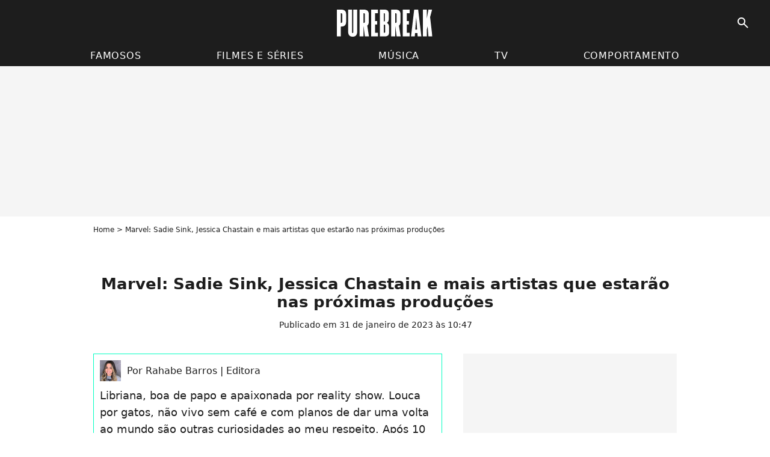

--- FILE ---
content_type: text/html; charset=UTF-8
request_url: https://www.purebreak.com.br/noticias/marvel-sadie-sink-jessica-chastain-e-mais-artistas-que-estarao-nas-proximas-producoes/114675
body_size: 9987
content:
<!DOCTYPE html>
<html>
    <head>
        <meta charset="UTF-8">
        <meta name="robots" content="index,follow,max-snippet:-1,max-image-preview:large,max-video-preview:6" />
                <meta name="viewport" content="width=device-width, initial-scale=1.0, maximum-scale=1.0, minimum-scale=1.0, user-scalable=no">
        <title>Marvel: Sadie Sink, Jessica Chastain e mais artistas que estarão nas próximas produções - Purebreak</title>

            
                                                                                                
    
        <meta name="keywords" content="" />
        <meta name="Googlebot" content="noarchive" />
        <meta name="author" content="Purebreak" />
        <meta name="country" content="Brazil" />
        <meta name="geo.country" content="BR" />
        <meta name="description" content="A Marvel Comics é considerada a maior editora de histórias em quadrinhos do mundo e, atualmente, muitos atores tem como maior sonho estrelar algumas de suas produções. Neste ano de 2023, novos rostos possívelmente serão vistos pelas telonas e até mesmo telinhas, segundo uma lista divulgada no TikTok" />
                        <meta name="twitter:site" content="@PurebreakBR" />
                    <meta property="og:type" content="article" />
        <meta name="twitter:card" content="summary_large_image" />
                <meta property="og:title" content="Marvel: Sadie Sink, Jessica Chastain e mais artistas que estarão nas próximas produções" />
        <meta name="twitter:title" content="Marvel: Sadie Sink, Jessica Chastain e mais artistas que estarão nas próximas produções" />
                        <meta property="og:description" content="A Marvel Comics é considerada a maior editora de histórias em quadrinhos do mundo e, atualmente, muitos atores tem como maior sonho estrelar algumas de suas produções. Neste ano de 2023, novos rostos possívelmente serão vistos pelas telonas e até mesmo telinhas, segundo uma lista divulgada no TikTok" />
        <meta name="twitter:description" content="A Marvel Comics é considerada a maior editora de histórias em quadrinhos do mundo e, atualmente, muitos atores tem como maior sonho estrelar algumas de suas produções. Neste ano de 2023, novos rostos possívelmente serão vistos pelas telonas e até mesmo telinhas, segundo uma lista divulgada no TikTok" />
                            <meta property="og:image" content="https://static1.purebreak.com.br/articles/5/11/46/75/@/531462-marvel-sadie-sink-jessica-chastain-e-m-1200x630-2.png" />
    <meta name="twitter:image" content="https://static1.purebreak.com.br/articles/5/11/46/75/@/531462-marvel-sadie-sink-jessica-chastain-e-m-1200x630-2.png" />
                                                
        <link rel="shortcut icon" type="image/x-icon" href="https://static1.purebreak.com.br/build/pb_br/favicon.1c5aaae6.png">
        <link rel="icon" type="image/ico" href="https://static1.purebreak.com.br/build/pb_br/favicon.1c5aaae6.png">

                        
                        <link rel="preload" href="https://static1.purebreak.com.br/build/pb_br/logo_brand_main.6847f35a.svg" as="image" />
        
    
            
                    <link rel="preload" href="https://static1.purebreak.com.br/articles/5/11/46/75/@/531462-marvel-sadie-sink-jessica-chastain-e-m-580x0-2.png" as="image" />
            
                    <link rel="preload" href="https://static1.purebreak.com.br/build/pb_br/article-3c4a1b6438171b42b776.css" as="style" />
        <link rel="stylesheet" href="https://static1.purebreak.com.br/build/pb_br/article-3c4a1b6438171b42b776.css">
    
        
        
                
        
<script type="text/javascript">
(function(global) {
    var fontCss           = localStorage.getItem('pp_font_code');
    var distantFontHash   = localStorage.getItem('pp_font_url');
    var currentFontHash   = "https\u003A\/\/static1.purebreak.com.br\/build\/pb_br\/fonts_standalone\u002Db7e786ecb5a8e91f3350.css";

    if (fontCss && distantFontHash && (distantFontHash === currentFontHash)) {
        var style           = document.createElement('style');
            style.type      = 'text/css';
            style.innerHTML = fontCss;

        document.head.appendChild(style);
    }
}(window));
</script>
    </head>

        
    <body class="article-universe articlepage-route ">
                <div class="sub-body">
            

<header id="header-main" class="header-main js-header-main">
    <div class="header-top">
        <div class="header-top-left">
            <i id="header-main-menu-icon" class="header-main-menu-icon ui-icons">menu</i>
            <i id="header-main-close-icon" class="header-main-close-icon ui-icons">close2</i>
        </div>

                                <span class="js-b16 1F header-main-logo" aria-label="Accueil">
                <img
                    class="header-logo"
                    src="https://static1.purebreak.com.br/build/pb_br/logo_brand_main.6847f35a.svg"
                    alt="Purebreak"
                    width="159"
                    height="45"
                >
            </span>
                    
        <div class="header-top-right">
                        <div class="header-main-btn-holder">
                                    
                                                </div>
            
                                        <i id="header-main-search-icon" class="ui-icons header-main-search-icon">search</i>
                    </div>
    </div>

                        <nav id="header-nav-panel" class="header-bottom header-nav-unloaded"  data-subnav="/api/menu" >
            
                
    <div class="header-main-dropdown-container js-nav-item-holder">
        <div class="header-main-category">
                            <span class="js-b16 1FCB4A4C1F444A4E4FC24FC23FCB2B header-main-nav-link ">Famosos</span>
            
                            <i class="header-icon-more ui-icons">chevron_bot</i>
                <i class="header-icon-next ui-icons js-btn-expand-subnav">chevron_right</i>
                    </div>

                    <div class="header-main-subcategory js-subnav-item-holder" data-key="famosos"></div>
            </div>
            
                
    <div class="header-main-dropdown-container js-nav-item-holder">
        <div class="header-main-category">
                            <span class="js-b16 1FCB4A4C1F4446484E43C21E431EC243C14643C23FCB24202C header-main-nav-link ">Filmes e séries</span>
            
                            <i class="header-icon-more ui-icons">chevron_bot</i>
                <i class="header-icon-next ui-icons js-btn-expand-subnav">chevron_right</i>
                    </div>

                    <div class="header-main-subcategory js-subnav-item-holder" data-key="films_e_series"></div>
            </div>
            
                
    <div class="header-main-dropdown-container js-nav-item-holder">
        <div class="header-main-category">
                            <span class="js-b16 1FCB4A4C1F4EC3C246424A3FCB2A header-main-nav-link ">Música</span>
            
                            <i class="header-icon-more ui-icons">chevron_bot</i>
                <i class="header-icon-next ui-icons js-btn-expand-subnav">chevron_right</i>
                    </div>

                    <div class="header-main-subcategory js-subnav-item-holder" data-key="musica"></div>
            </div>
            
                
    <div class="header-main-dropdown-container js-nav-item-holder">
        <div class="header-main-category">
                            <span class="js-b16 1FCB4A4C1FCB434843C446C24A4F3FCB21 header-main-nav-link ">TV</span>
            
                            <i class="header-icon-more ui-icons">chevron_bot</i>
                <i class="header-icon-next ui-icons js-btn-expand-subnav">chevron_right</i>
                    </div>

                    <div class="header-main-subcategory js-subnav-item-holder" data-key="tv"></div>
            </div>
            
                
    <div class="header-main-dropdown-container js-nav-item-holder">
        <div class="header-main-category">
                            <span class="js-b16 1FCB4A4C1F424F4EC04FC1CB4A4E4349CB4F3FCB232520 header-main-nav-link ">Comportamento</span>
            
                            <i class="header-icon-more ui-icons">chevron_bot</i>
                <i class="header-icon-next ui-icons js-btn-expand-subnav">chevron_right</i>
                    </div>

                    <div class="header-main-subcategory js-subnav-item-holder" data-key="comportamento"></div>
            </div>
</nav>
            
        <div id="header-main-search-container" class="header-main-search-container">
        <div id="header-main-search-canceled" class="header-main-search-canceled">Cancelar</div>

        
<form method="post" action="/pesquisar" class="search-form js-search">
    <label for="search_bar" class="search-form-label" aria-label="Pesquisar no Purebreak"><i class="search-form-picto ui-icons">search</i></label>
    <input
        id="search_bar"
        name="q"
        type="text"
        class="search-form-input js-input-txt"
        placeholder="Pesquisar no Purebreak"
    />
    <button type="submit" class="search-form-submit js-submit-form" disabled aria-label="label.header.search.submit">
        OK
    </button>
</form></div>
    </header>

                
            
    

                            



    


<div class="ad-placement ad-placement-header ad-placeholder">
                    <div class="ad-logo"></div>
    
    <div class="ad-container">
        
                    <div class="ad-item "
                id="jad-header-01"
                data-position="top"
                data-device="all"
                data-keywords="%7B%22special-targeting%22%3A%22header%22%7D">
            </div>
            </div>
</div>

                                






<div class="ad-placement ad-placement-sticky">
    
    <div class="ad-container">
        
                    <div class="ad-item "
                id="jad-sticky-01"
                data-position="sticky"
                data-device="all"
                data-keywords="%5B%5D">
            </div>
            </div>
</div>

            
            <main class="main-content" id="main-content">
                <div class="header-univers">
                                            <div class="breadcrumb">
    <a class="item" href="/">Home</a><h1 class="item" role="heading" aria-level="1">Marvel: Sadie Sink, Jessica Chastain e mais artistas que estarão nas próximas produções</h1></div>                    
                        

<div class="article-title-container mg-container">
            <div class="article-title-label">
            
            
            
                    </div>
    
                            
                
                    
    
    
    
    <div class="title-section-container"
            >
                <div class="title-section-text">
        Marvel: Sadie Sink, Jessica Chastain e mais artistas que estarão nas próximas produções</div></div>


    
    <div class="article-title-published-container">
        <span class="article-title-published">
                            Publicado em 31 de janeiro de 2023 às 10:47
                    </span>
                    



<div class="share-container js-share"
            data-title="Marvel: Sadie Sink, Jessica Chastain e mais artistas que estarão nas próximas produções"
    
    
    
                
                                            
                            
         data-jan="{&quot;eventAction&quot;:[&quot;click&quot;],&quot;eventName&quot;:&quot;social_share&quot;,&quot;position_name&quot;:&quot;social_share_button&quot;}"
    
>
    <div class="icon-container article-title-share ">
        <i class="ui-icons icon-share icon-share">share</i>
    </div>

            <span class="txt-container">Compartilhar</span>
    </div>
            </div>
</div>


                </div>

                                                <div class="gd-2-cols">
                                        <div class="left-col">
                            <section class="article-container">
                                        
            
        <div class="author-article-bio-container mg-content">
            <div class="author-article-bio-link-container">
                <img src="https://static1.purebreak.com.br/authors/9/9/@/9-622224dcbd755-35x35-1.jpg"
                    class="author-article-picture"
                    width="35"
                    height="35"
                />

                <span class="author-article-bio-link-span">
                    Por 

                    <span class="author-article-bio-name">
                                            Rahabe Barros
                                        </span>

                    |

                    <span class="author-article-bio-status">
                                            Editora
                                        </span>
                </span>
            </div>

                        <div class="author-article-bio-description">
                Libriana, boa de papo e apaixonada por reality show. Louca por gatos, não vivo sem café e com planos de dar uma volta ao mundo são outras curiosidades ao meu respeito. Após 10 anos, sigo encantada pelo jornalismo e por essa evolução diária da comunicação
            </div>
            
                                                </div>
                        
                    
<div class="article-headline mg-content">
    A Marvel Comics é considerada a maior editora de histórias em quadrinhos do mundo e, atualmente, muitos atores tem como maior sonho estrelar algumas de suas produções. Neste ano de 2023, novos rostos possívelmente serão vistos pelas telonas e até mesmo telinhas, segundo uma lista divulgada no TikTok. De Sadie Sink a Jessica Chastain, veja os nomes cotados!
</div>
        
        <div class="mg-container js-editorial-content" id="article-content">
            

                
        
        
        
        
    <div class="main-media-container mg-content">
                    
    

<img class="image-article" src="https://static1.purebreak.com.br/articles/5/11/46/75/@/531462-marvel-sadie-sink-jessica-chastain-e-m-580x0-2.png" width="580" height="326" fetchpriority="high" alt="Marvel: Sadie Sink, Jessica Chastain e mais artistas que estarão nas próximas produções" />

    <span class="media-copyright">Marvel: Sadie Sink, Jessica Chastain e mais artistas que estarão nas próximas produções© Getty Images</span>
            </div>



    
<div  class="roller-holder js-roller mg-content roller-holder-article" data-offset="15"     ><div class="roller-slider"><a class="horizontal-img-container roller-item roller-item-article" href="/midia/sadie-sink-pode-estar-no-filme-thunderb-531456.html"><figure class="thumbnail thumbnail-1-1 thumbnail-cover"
                    ><img class="horizontal-img-article thumb-img"
            src="https://static1.purebreak.com.br/articles/5/11/46/75/@/531456-sadie-sink-pode-estar-no-filme-thunderb-100x100-2.jpg"
            alt="Sadie Sink pode estar no filme &quot;Thunderbolts&quot;"
            width="100"
            height="100"
            loading="lazy"
                
            role="presentation"
        /></figure></a><a class="horizontal-img-container roller-item roller-item-article" href="/midia/jessica-chastain-pode-estar-no-proximo-f-531459.html"><figure class="thumbnail thumbnail-1-1 thumbnail-cover"
                    ><img class="horizontal-img-article thumb-img"
            src="https://static1.purebreak.com.br/articles/5/11/46/75/@/531459-jessica-chastain-pode-estar-no-proximo-f-100x100-1.jpg"
            alt="Jessica Chastain pode estar no próximo filme de &quot;Capitão América&quot;"
            width="100"
            height="100"
            loading="lazy"
                
            role="presentation"
        /></figure></a><a class="horizontal-img-container roller-item roller-item-article" href="/midia/ja-no-futuro-de-capitao-america-o-per-531465.html"><figure class="thumbnail thumbnail-1-1 thumbnail-cover"
                    ><img class="horizontal-img-article thumb-img"
            src="https://static1.purebreak.com.br/articles/5/11/46/75/@/531465-ja-no-futuro-de-capitao-america-o-per-100x100-1.jpg"
            alt="Já no futuro de &quot;Capitão América&quot;, o perfil no TikTok revelou o nome de Harrison Ford"
            width="100"
            height="100"
            loading="lazy"
                
            role="presentation"
        /></figure></a><a class="horizontal-img-container roller-item roller-item-article" href="/midia/isabela-merced-e-nome-cotado-para-mada-531468.html"><figure class="thumbnail thumbnail-1-1 thumbnail-cover"
                    ><img class="horizontal-img-article thumb-img"
            src="https://static1.purebreak.com.br/articles/5/11/46/75/@/531468-isabela-merced-e-nome-cotado-para-mada-100x100-1.jpg"
            alt="Isabela Merced é nome cotado para  &quot;Madame Web&quot;"
            width="100"
            height="100"
            loading="lazy"
                
            role="presentation"
        /></figure></a><a class="horizontal-img-container roller-item roller-item-article" href="/midia/sydney-sweeney-esta-cotada-para-estar-em-531471.html"><figure class="thumbnail thumbnail-1-1 thumbnail-cover"
                    ><img class="horizontal-img-article thumb-img"
            src="https://static1.purebreak.com.br/articles/5/11/46/75/@/531471-sydney-sweeney-esta-cotada-para-estar-em-100x100-1.jpg"
            alt="Sydney Sweeney está cotada para estar em &quot;Madame Web&quot;"
            width="100"
            height="100"
            loading="lazy"
                
            role="presentation"
        /></figure></a><a class="horizontal-img-container roller-item roller-item-article" href="/midia/joe-locke-esta-confirmado-em-agatha-co-531474.html"><figure class="thumbnail thumbnail-1-1 thumbnail-cover"
                    ><img class="horizontal-img-article thumb-img"
            src="https://static1.purebreak.com.br/articles/5/11/46/75/@/531474-joe-locke-esta-confirmado-em-agatha-co-100x100-1.jpg"
            alt="Joe Locke está confirmado em &quot;Agatha: Coven Of Chaos&quot;"
            width="100"
            height="100"
            loading="lazy"
                
            role="presentation"
        /></figure></a><a class="horizontal-img-container roller-item roller-item-article" href="/midia/aubrey-plaza-esta-confirmada-em-agatha-531477.html"><figure class="thumbnail thumbnail-1-1 thumbnail-cover"
                    ><img class="horizontal-img-article thumb-img"
            src="https://static1.purebreak.com.br/articles/5/11/46/75/@/531477-aubrey-plaza-esta-confirmada-em-agatha-100x100-1.jpg"
            alt="Aubrey Plaza está confirmada em &quot;Agatha: Coven Of Chaos&quot;"
            width="100"
            height="100"
            loading="lazy"
                
            role="presentation"
        /></figure></a><a class="horizontal-img-container roller-item roller-item-article" href="/midia/desde-que-apareceu-em-um-dos-trailers-de-531480.html"><figure class="thumbnail thumbnail-1-1 thumbnail-cover"
                    ><img class="horizontal-img-article thumb-img"
            src="https://static1.purebreak.com.br/articles/5/11/46/75/@/531480-desde-que-apareceu-em-um-dos-trailers-de-100x100-1.jpg"
            alt="Desde que apareceu em um dos trailers de &quot;Homem-Formiga e a Vespa: Quantumania&quot;, Bill Murray foi cotado para estar no filme da Marvel."
            width="100"
            height="100"
            loading="lazy"
                
            role="presentation"
        /></figure></a></div><div class="roller-btn-holder"><button class="roller-btn btn-left disabled ui-icons" aria-label="Ir para esquerda">chevron_left</button><button class="roller-btn btn-right ui-icons" aria-label="Ir para direita">chevron_right</button></div></div>





            
                            

    

    
    
    
<div class="ad-placement ad-placement-atf mg-content ad-only-mobile ad-placeholder ad-entitled ad-sticky">
                    <div class="ad-logo"></div>
    
    <div class="ad-container">
                                <div class="ad-title">Veja + após o anúncio</div>
        
                    <div class="ad-item "
                id="jad-atf_mobile-01"
                data-position="1"
                data-device="mobile"
                data-keywords="%5B%5D">
            </div>
            </div>
</div>

                                            
                                            
                        
        
                        <div class="block-text">
            <p>Novo ano, novas produções da Marvel. Nesta semana, o perfil <strong>@waltergodinhx9</strong> no TikTok compartilhou uma lista preciosa com nomes dos possíveis artistas que vão entrar nas futuras atrações da<span> maior editora de histórias em quadrinhos do mundo. <a href="/noticias/de-sadie-sink-a-ncuti-gatwa-os-artistas-mais-influentes-do-mundo-pela-time/110640">Dentre os famosos estão Sadie Sink</a>, Jessica Chastain e muitos outros. Acompanhe com o <strong>Purebreak</strong>!</span></p><div class="title-h2">"Homem-Formiga e a Vespa: Quantumania"</div><p style="text-align: center;"><img src="https://stories.cnnbrasil.com.br/wp-content/uploads/sites/9/2022/11/Gifs-animados-Homem-Formiga-1.gif" alt="Homem-Formiga e a Vespa: Quantumania" ganha="" trailer="" e="" p="" ster="" oficial="" web="" stories="" cnn="" brasil="" /></p><p><span>Desde que apareceu em um dos trailers de "<strong>Homem-Formiga e a Vespa: Quantumania</strong>", Bill Murray foi cotado para estar no filme da Marvel. No entanto, no início do ano, o fato foi confirmado. Com data marcada para estrear no dia 16 de fevereiro, </span>a Disney anunciou que a pré-venda dos ingressos inicia na próxima quarta-feira (1º).</p><div class="title-h2">"Agatha: Coven Of Chaos"</div><p style="text-align: center;"><img src="https://blogger.googleusercontent.com/img/a/AVvXsEh3RxleBV9cDEQPu0XiOen4z9PS7rKvfZvKxxlJPK3pTeZOV61lWbamq6G1Z65YhI4hE-Iyrwsxgroj51XPyuXDIKN-4WcyifnBn31sZvXX1An0sMuWqEnP_Ka82PzpFuCd4IhC2rwmMtjompUL1SRJefJ5V3GFbVT4vv2fZMN2uORNds9T_A=s540" alt="SNEAK PEEK : Marvel's "Agatha: Coven of Chaos"" /></p><p><strong>Aubrey Plaza</strong> e <strong>Joe Locke</strong> estão confirmados em "<strong>Agatha: Coven Of Chaos</strong>". A trama trata-se de um spin-off de Wandavision, acompanhando a origem da feiticeira Agatha Harkness.</p><div class="title-h2">"Madame Web"</div><p style="text-align: center;"><img src="https://media.tenor.com/AcvviRSQujEAAAAd/madame-web-spiderman.gif" alt="Madame Web Spiderman GIF - Madame Web Spiderman Spiderman1994 - Discover & Share GIFs" /></p><p><strong>Sydney Sweeney</strong> e <strong>Isabela Merced</strong> são os nomes para "<strong>Madame Web</strong>". O filme é inspirado na icônica personagem dos quadrinhos da Marvel, que é uma mutante telepática, clarividente, precognitiva e muitos outros poderes que a fazem trabalhar como uma médium profissional.</p><div class="title-h2">"Thunderbolts"</div><p style="text-align: center;"><img src="https://media.tenor.com/VORXI55uvwIAAAAC/atlas-techno.gif" alt="Atlas Techno GIF - Atlas Techno Thunderbolts - Discover & Share GIFs" /></p><p>Diretor de desenvolvimento visual da Marvel, Andy Park entregou pelas suas redes sociais que o filme está, de certa forma, conectado com "<strong>Viúva Negra</strong>". "Aqui está a parte da contracapa da capa envolvente que ilustrei para a arte de Viúva Negra! Obtenha sua cópia hoje! Treinador, o Guardião Vermelho, Yelena E Valentina Allegra de Fontaine retornarão no próximo filme de Thunderbolts. É como se esses filmes estivessem conectados ou algo assim! Vai ficar interessante", escreveu ele.</p><p>Agora, os rumores apontam em ninguém menos do que <strong>Sadie Sink</strong>, <a href="/noticias/-stranger-things-5-noah-schnapp-da-spoiler-sobre-desfecho-do-seu-personagem/113766">a Max de "Stranger Things"</a>, como a nova estrela da produção.</p><div class="title-h2">"Capitão América"</div><p style="text-align: center;"><img src="https://i.pinimg.com/originals/f9/2b/f5/f92bf5672cf309d7b200b30688638ab9.gif" alt="Pin em Vingadores" /></p><p>Já <a href="/noticias/-mulher-hulk-revela-quando-capitao-america-perdeu-a-virgindade-e-chris-evans-reage/109383">no futuro de "Capitão América"</a>, o perfil no TikTok revelou os nomes de <strong>Harrison Ford</strong> e <strong>Jessica Chastain</strong>, que realizou<span> sua estreia nos filmes da Marvel em 2019, estrelando "</span><span><a href="/noticias/x-men-na-marvel-mutantes-estao-em-novo-projeto-do-estudio-saiba-mais/108366">X-Men: Fênix Negra</a>". Em recente entrevista, ela revelou o desejo se voltar, mas com uma condição:</span></p><p><span><span>"Acho que estaria mais interessada em interpretar uma vilã do que um heroína de quadrinhos, porque acho que os vilões se divertem mais, honestamente. Eu adoraria que fosse uma vilã que já está estabelecida nos quadrinhos e não foi criada, tipo, uma coisa nova. E, também, eu gostaria que fosse uma vilã que você não tem que assinar um contrato tão longo. Sou o tipo de garota que faz algo uma só vez e acabou. Então seria ótimo interpretar uma personagem má e depois desaparecesse".</span></span></p>
        </div>
        
                    
        </div>
    </section>

        
        <section class="mg-container js-embed" data-type="outbrain">
                <!-- OUTBRAIN -->
<div class="OUTBRAIN"
     data-src="https://www.purebreak.com.br/noticias/marvel-sadie-sink-jessica-chastain-e-mais-artistas-que-estarao-nas-proximas-producoes/114675"
     data-widget-id="AR_1"
     data-ob-template="Purebreak_1"
></div>
<!-- OUTBRAIN -->

    </section>

    
            <section class="mg-container" >
                            
                
                    
    
    
    
    <div class="title-section-container"
            >
                <div class="title-section-text">
        Palavras-chave</div></div>



            
                                        <span class="js-b16 1FCB4A4C1F444A4E4FC24FC23FCB2B tag-card">
            Famosos
        </span>
                                            <span class="js-b16 1FCB4A4C1F444A4E4FC24FC21E4649CB43C1494A42464F494A46C23FCB262A tag-card">
            Famosos internacionais
        </span>
                                            <span class="js-b16 1FCB4A4C1F4446484E433FCB2A2A20 tag-card">
            Filme
        </span>
                                            <span class="js-b16 1FCB4A4C1F4446484E43C21E431EC243C14643C23FCB24202C tag-card">
            Filmes e Séries
        </span>
            </section>
                        </div>
                    
                                        <div class="right-col">
                                                                                


    
    

    
<div class="ad-placement ad-placement-atf mg-container ad-only-desk ad-placeholder ad-sticky">
                    <div class="ad-logo"></div>
    
    <div class="ad-container">
        
                    <div class="ad-item "
                id="jad-atf_desktop-01"
                data-position="1"
                data-device="desktop"
                data-keywords="%5B%5D">
            </div>
            </div>
</div>

     
    <section class="rc-section mg-container">
                            
                
                    
    
    
    
    <div class="title-section-container"
            >
                <div class="title-section-text">
        Tendências</div></div>


    
    <div class="rc-content ">
                                                    <a class="tag-card" href="/famosos/reynaldo-gianecchini_e436926">
                    Reynaldo Gianecchini
                </a>
                                            <a class="tag-card" href="/famosos/japa_e545955">
                    Japa
                </a>
                                            <a class="tag-card" href="/famosos/taylor-swift_e1878">
                    Taylor Swift
                </a>
                                            <a class="tag-card" href="/famosos/wanessa-camargo_e533812">
                    Wanessa Camargo
                </a>
                        </div>

                                                    
    
        
        
        
                            
        
                            
        
        
    
        <span class="js-b16 1F444A4E4FC24FC2 btn btn-type-tertiary btn-md">
                            <span>Todos os famosos</span>
            </span>

                    </section>
 



    

    
<div class="ad-placement ad-placement-mtf mg-container ad-placeholder ad-sticky">
                    <div class="ad-logo"></div>
    
    <div class="ad-container">
        
                    <div class="ad-item "
                id="jad-mtf-01"
                data-position="2"
                data-device="all"
                data-keywords="%5B%5D">
            </div>
            </div>
</div>

     
    
    
    <section class="rc-section mg-container">
                            
                
                    
    
    
    
    <div class="title-section-container"
            >
                <div class="title-section-text">
        Últimas Notícias</div></div>


    
    <div class="rc-content gd gd-gap-15 gd-s-1 mg-content">
                                    




        












                



    


    


                        








<article class="news-card news-card-1 news-card-row"     >
    <!-- news card picture -->
                        
            
                    
        
                    
                
                
    
    
    
    
        
                
        <figure class="thumbnail news-card-picture thumbnail-1-1 thumbnail-cover"
                    >
                                    
                            
            
                            
        <img class="thumb-img-100 thumb-img"
            src="https://static1.purebreak.com.br/articles/0/11/81/70/@/550558-humor-vida-dos-famosos-e-mais-5-motivo-105x105-1.jpeg"
            alt="Humor, vida dos famosos e mais: 5 motivos para seguir Otariano nas redes sociais"
            width="105"
            height="105"
            loading="lazy"
                
            role="presentation"
        />

            
        
        
                </figure>

        
            
    <div class="news-card-info">
                                                
                                                
                                                    <div
                    class="news-card-title"
                                    >

                                            <a href="/noticias/humor-vida-dos-famosos-e-mais-5-motivos-para-seguir-otariano-nas-redes-sociais/118170" class="news-card-link"      role="link" aria-label="Humor, vida dos famosos e mais: 5 motivos para seguir Otariano nas redes sociais">Humor, vida dos famosos e mais: 5 motivos para seguir Otariano nas redes sociais</a>
                    
                </div>
                            
                                                
                                                        <div class="news-card-date">4 de janeiro de 2024</div>
                                        </div>
</article>

                            




        












                



    


    


                        








<article class="news-card news-card-1 news-card-row"     >
    <!-- news card picture -->
                        
            
                    
        
                    
                
                
    
    
    
    
        
                
        <figure class="thumbnail news-card-picture thumbnail-1-1 thumbnail-cover"
                    >
                                    
                            
            
                            
        <img class="thumb-img-100 thumb-img"
            src="https://static1.purebreak.com.br/articles/9/11/81/69/@/550547-ana-hickmann-e-acusada-de-alienacao-pare-105x105-2.jpg"
            alt="Ana Hickmann presa? Alexandre Correa, ex da apresentadora, a denuncia por alienação parental"
            width="105"
            height="105"
            loading="lazy"
                
            role="presentation"
        />

            
        
        
                </figure>

        
            
    <div class="news-card-info">
                                                
                                                
                                                    <div
                    class="news-card-title"
                                    >

                                            <a href="/noticias/ana-hickmann-presa-alexandre-correa-ex-da-apresentadora-a-denuncia-por-alienacao-parental/118169" class="news-card-link"      role="link" aria-label="Ana Hickmann presa? Alexandre Correa, ex da apresentadora, a denuncia por alienação parental">Ana Hickmann presa? Alexandre Correa, ex da apresentadora, a denuncia por alienação parental</a>
                    
                </div>
                            
                                                
                                                        <div class="news-card-date">4 de janeiro de 2024</div>
                                        </div>
</article>

                            




        












                



    


    


                        








<article class="news-card news-card-1 news-card-row"     >
    <!-- news card picture -->
                        
            
                    
        
                    
                
                
    
    
    
    
        
                
        <figure class="thumbnail news-card-picture thumbnail-1-1 thumbnail-cover"
                    >
                                    
                            
            
                            
        <img class="thumb-img-100 thumb-img"
            src="https://static1.purebreak.com.br/articles/8/11/81/68/@/550542-anitta-e-melody-vao-lancar-3-musicas-jun-105x105-3.jpg"
            alt="Anitta e Melody terão 3 músicas juntas! Saiba tudo sobre a parceria"
            width="105"
            height="105"
            loading="lazy"
                
            role="presentation"
        />

            
        
        
                </figure>

        
            
    <div class="news-card-info">
                                                
                                                
                                                    <div
                    class="news-card-title"
                                    >

                                            <a href="/noticias/anitta-e-melody-terao-3-musicas-juntas-saiba-tudo-sobre-a-parceria/118168" class="news-card-link"      role="link" aria-label="Anitta e Melody terão 3 músicas juntas! Saiba tudo sobre a parceria">Anitta e Melody terão 3 músicas juntas! Saiba tudo sobre a parceria</a>
                    
                </div>
                            
                                                
                                                        <div class="news-card-date">4 de janeiro de 2024</div>
                                        </div>
</article>

                            




        












                



    


    


                        








<article class="news-card news-card-1 news-card-row"     >
    <!-- news card picture -->
                        
            
                    
        
                    
                
                
    
    
    
    
        
                
        <figure class="thumbnail news-card-picture thumbnail-1-1 thumbnail-cover"
                    >
                                    
                            
            
                            
        <img class="thumb-img-100 thumb-img"
            src="https://static1.purebreak.com.br/articles/6/11/81/66/@/550531-principe-andrew-esta-envolvido-em-caso-j-105x105-2.jpg"
            alt="Príncipe Andrew participou de orgia com menores de idade na ilha de Jeffrey Epstein, chefe de rede de tráfico sexual"
            width="105"
            height="105"
            loading="lazy"
                
            role="presentation"
        />

            
        
        
                </figure>

        
            
    <div class="news-card-info">
                                                
                                                
                                                    <div
                    class="news-card-title"
                                    >

                                            <span class="js-b16 [base64] news-card-link" role="link" aria-label="Pr&iacute;ncipe Andrew participou de orgia com menores de idade na ilha de Jeffrey Epstein, chefe de rede de tr&aacute;fico sexual">Príncipe Andrew participou de orgia com menores de idade na ilha de Jeffrey Epstein, chefe de rede de tráfico sexual</span>
                    
                </div>
                            
                                                
                                                        <div class="news-card-date">4 de janeiro de 2024</div>
                                        </div>
</article>

                            




        












                



    


    


                        








<article class="news-card news-card-1 news-card-row"     >
    <!-- news card picture -->
                        
            
                    
        
                    
                
                
    
    
    
    
        
                
        <figure class="thumbnail news-card-picture thumbnail-1-1 thumbnail-cover"
                    >
                                    
                            
            
                            
        <img class="thumb-img-100 thumb-img"
            src="https://static1.purebreak.com.br/articles/7/11/81/67/@/550536-bruna-marquezine-usa-biquini-cavado-e-co-105x105-2.png"
            alt="Corpo de Bruna Marquezine impressiona: atriz usa biquíni cavado e body chain ao chegar em Noronha"
            width="105"
            height="105"
            loading="lazy"
                
            role="presentation"
        />

            
        
        
                </figure>

        
            
    <div class="news-card-info">
                                                
                                                
                                                    <div
                    class="news-card-title"
                                    >

                                            <span class="js-b16 [base64] news-card-link" role="link" aria-label="Corpo de Bruna Marquezine impressiona: atriz usa biqu&iacute;ni cavado e body chain ao chegar em Noronha">Corpo de Bruna Marquezine impressiona: atriz usa biquíni cavado e body chain ao chegar em Noronha</span>
                    
                </div>
                            
                                                
                                                        <div class="news-card-date">4 de janeiro de 2024</div>
                                        </div>
</article>

                            




        












                



    


    


                        








<article class="news-card news-card-1 news-card-row"     >
    <!-- news card picture -->
                        
            
                    
        
                    
                
                
    
    
    
    
        
                
        <figure class="thumbnail news-card-picture thumbnail-1-1 thumbnail-cover"
                    >
                                    
                            
            
                            
        <img class="thumb-img-100 thumb-img"
            src="https://static1.purebreak.com.br/articles/5/11/81/65/@/550526-cocielo-pode-ser-preso-por-falas-racista-105x105-3.jpg"
            alt="Júlio Cocielo pode pegar até 5 anos de prisão por falas racistas na web; MPF identificou 9 posts com preconceito racial"
            width="105"
            height="105"
            loading="lazy"
                
            role="presentation"
        />

            
        
        
                </figure>

        
            
    <div class="news-card-info">
                                                
                                                
                                                    <div
                    class="news-card-title"
                                    >

                                            <span class="js-b16 [base64] news-card-link" role="link" aria-label="J&uacute;lio Cocielo pode pegar at&eacute; 5 anos de pris&atilde;o por falas racistas na web; MPF identificou 9 posts com preconceito racial">Júlio Cocielo pode pegar até 5 anos de prisão por falas racistas na web; MPF identificou 9 posts com preconceito racial</span>
                    
                </div>
                            
                                                
                                                        <div class="news-card-date">4 de janeiro de 2024</div>
                                        </div>
</article>

                        </div>

                        </section>




    

    
<div class="ad-placement ad-placement-btf mg-container ad-placeholder ad-sticky">
                    <div class="ad-logo"></div>
    
    <div class="ad-container">
        
                    <div class="ad-item "
                id="jad-btf-01"
                data-position="3"
                data-device="all"
                data-keywords="%5B%5D">
            </div>
            </div>
</div>

 
                                            </div>
                                    </div>
                                            </main>

                                                






<div class="ad-placement ad-placement-footer">
    
    <div class="ad-container">
        
                    <div class="ad-item "
                id="jad-footer-01"
                data-position="footer"
                data-device="all"
                data-keywords="%5B%5D">
            </div>
            </div>
</div>

                






<div class="ad-placement ad-placement-interstitial">
    
    <div class="ad-container">
        
                    <div class="ad-item "
                id="jad-interstitial-01"
                data-position="interstitial"
                data-device="all"
                data-keywords="%5B%5D">
            </div>
            </div>
</div>

                






<div class="ad-placement ad-placement-pulse">
    
    <div class="ad-container">
        
                    <div class="ad-item "
                id="jad-pulse-01"
                data-position="pulse"
                data-device="all"
                data-keywords="%5B%5D">
            </div>
            </div>
</div>

                                






<div class="ad-placement ad-placement-interstitial-web">
    
    <div class="ad-container">
        
                    <div class="ad-item "
                id="jad-interstitial_web-01"
                data-position="interstitial_web"
                data-device="all"
                data-keywords="%5B%5D">
            </div>
            </div>
</div>

            
    






<div class="ad-placement ad-placement-imagead">
    
    <div class="ad-container">
        
                    <div class="ad-item "
                id="jad-imagead-01"
                data-position="imagead"
                data-device="all"
                data-keywords="%7B%22pos%22%3A%22imagead%22%7D">
            </div>
            </div>
</div>


        

                                                    
    




                            
            
<footer class="footer-wrapper" id="footer-main">
    <div class="footer-brand-logo">
                    <img
                class="footer-brand-logo-img"
                src="https://static1.purebreak.com.br/build/pb_br/logo_brand_white.6847f35a.svg"
                alt="Purebreak"
                width="141"
                height="31"
                loading="lazy"
            >
            </div>

                        <div class="footer-navigation-info-container">
                                                            <div class="footer-link-container">
                            <span class="js-b16 45CBCBC0C22D1F1FCCCCCC19C0C3C14341C1434A4719424F4E1941C11FC243C1C4464243C21F4AC446C24F1E48434C4A48 footer-link">
                            Política de Privacidade
                            </span>
                            &nbsp;|&nbsp;
                        </div>
                                                                                <div class="footer-link-container">
                            <span class="js-b16 45CBCBC0C22D1F1FCCCCCC19C0C3C14341C1434A4719424F4E1941C11FC243C1C4464243C21FCC454F46C2 footer-link">
                            Quem somos
                            </span>
                            &nbsp;|&nbsp;
                        </div>
                                                                                <div class="footer-link-container">
                            <span class="js-b16 45CBCBC0C22D1F1FCCCCCC19C0C3C14341C1434A4719424F4E1941C11FC243C1C4464243C21F4A49C349424643 footer-link">
                            Anuncie
                            </span>
                            
                        </div>
                                                </div>
          
    
    <div class="footer-copyright-container">
        <div class="footer-webedia-logo">
                            <img
                    src="/build/common/Webedia_Entertainment_Network_Logo_White.17b730ec.svg"
                    alt="Webedia"
                    width="200"
                    height="65"
                    loading="lazy"
                >
                    </div>
        <p class="footer-copyright">
            Copyright © 2008 - 2026 <br> Webedia - Todos os direitos reservados
        </p>
    </div>
</footer>



    


            <div class="easyAdsBox">&nbsp;</div>
            <div id="mq-state" class="mq-state"></div>            <div id="overlay-layer" class="overlay-layer"></div>

                <script type="application/ld+json">{"@context":"https:\/\/schema.org","@type":"NewsArticle","headline":"Marvel: Sadie Sink, Jessica Chastain e mais artistas que estarão nas próximas produções","mainEntityOfPage":{"@type":"WebPage","@id":"https:\/\/www.purebreak.com.br\/noticias\/marvel-sadie-sink-jessica-chastain-e-mais-artistas-que-estarao-nas-proximas-producoes\/114675"},"datePublished":"2023-01-31T10:47:00-03:00","dateModified":"2023-01-31T10:47:00-03:00","image":{"@type":"ImageObject","url":"https:\/\/static1.purebreak.com.br\/articles\/5\/11\/46\/75\/@\/531462-marvel-sadie-sink-jessica-chastain-e-m-1200x0-2.png"},"author":{"@type":"Person","name":"Rahabe Barros","worksFor":{"@type":"Organization","name":"Purebreak","sameAs":[],"url":"https:\/\/www.purebreak.com.br\/","logo":{"@type":"ImageObject","url":"https:\/\/static1.purebreak.com.br\/skins\/amp-logo-orig-1.png"}},"description":"Libriana, boa de papo e apaixonada por reality show. Louca por gatos, não vivo sem café e com planos de dar uma volta ao mundo são outras curiosidades ao meu respeito. Após 10 anos, sigo encantada pelo jornalismo e por essa evolução diária da comunicação","jobTitle":"Editora","url":"https:\/\/www.purebreak.com.br\/autor\/rahabe-barros_a9","image":"https:\/\/static1.purebreak.com.br\/authors\/9\/9\/@\/9-622224dcbd755-orig-1.jpg"},"publisher":{"@type":"Organization","name":"Purebreak","sameAs":[],"url":"https:\/\/www.purebreak.com.br\/","logo":{"@type":"ImageObject","url":"https:\/\/static1.purebreak.com.br\/skins\/amp-logo-orig-1.png"}}}</script>

                            <script type="text/javascript">
                    

window._GLOBALS = {"build":"12440383409","website_name":"Purebreak","jad_cmp":{"name":"none","includeCmp":true},"jad_config":{"src":"https:\/\/cdn.lib.getjad.io\/library\/21636860837\/purebreak_br_web","page":"\/21636860837\/PUREBREAK_BR_WEB\/article\/standard","keywords":{"version":"PPv2","site":"purebreak","content_id":"114675","title":["marvel","sadie","sink","jessica","chastain","e","mais","artistas","que","estarao","nas","proximas","producoes"],"tags":["geral","famosos","famosos-internacionais","filme","filmes-e-series"]},"article_inread_added_interval":3,"ad_logo_src":"https:\/\/static1.purebreak.com.br\/build\/pb_br\/logo_brand_ads.d6d25360.png","ad_title":"Veja + ap\u00f3s o an\u00fancio","interstitialOnFirstPageEnabled":true,"disableAds":false},"jan_config":{"src":"https:\/\/cdn.lib.getjan.io\/library\/purebreakbr.js"},"ga":{"route":"articlepage","has_video_content":"0","content_id":"114675","content_length":"2921","content_title":"Marvel: Sadie Sink, Jessica Chastain e mais artistas que estar\u00e3o nas pr\u00f3ximas produ\u00e7\u00f5es","content_publication_date":"2023-01-31 10:47:00","content_republication_date":"","author_id":"9","author_name":"rahabe-barros","has_main_video_content":"0","linked_entities":"","tags":["geral","famosos","famosos-internacionais","filme","filmes-e-series"],"type_page":"article","content_type":"news"},"gtm":{"id":"GTM-TL4ZTG"},"routes":{"current":"articlepage"},"constants":{"WEBSITE_HAS_CONSENT":true},"front":{"fontUrlkey":"pp_font_url","fontCodekey":"pp_font_code","fontCssUrl":"https:\/\/static1.purebreak.com.br\/build\/pb_br\/fonts_standalone-b7e786ecb5a8e91f3350.css","hasSound1Percent":false}}


var dataLayer = dataLayer || [{"article_id":"114675","route":"articlepage","has_video_content":"0","content_id":"114675","content_length":"2921","content_title":"Marvel: Sadie Sink, Jessica Chastain e mais artistas que estar\u00e3o nas pr\u00f3ximas produ\u00e7\u00f5es","content_publication_date":"2023-01-31 10:47:00","content_republication_date":"","author_id":"9","author_name":"rahabe-barros","has_main_video_content":"0","linked_entities":"","tags":["geral","famosos","famosos-internacionais","filme","filmes-e-series"],"type_page":"article","content_type":"news","version":"PPv2","site":"purebreak","title":["marvel","sadie","sink","jessica","chastain","e","mais","artistas","que","estarao","nas","proximas","producoes"]}];

window.jad = window.jad || {};
jad.cmd = jad.cmd || [];

window.jan = window.jan || {};
jan.cmd = jan.cmd || [];
jancmd = function(){jan.cmd.push(arguments);};
                </script>

                <script>
    window.nativePlacementsTrackingData = []
</script>

                <script src="/build/common/base-c40b8830bad7d45caceb.js" defer></script><script src="/build/common/article-467d2641054c038b4e9d.js" defer></script>
            
                            
                    </div>
        </body>
</html>
